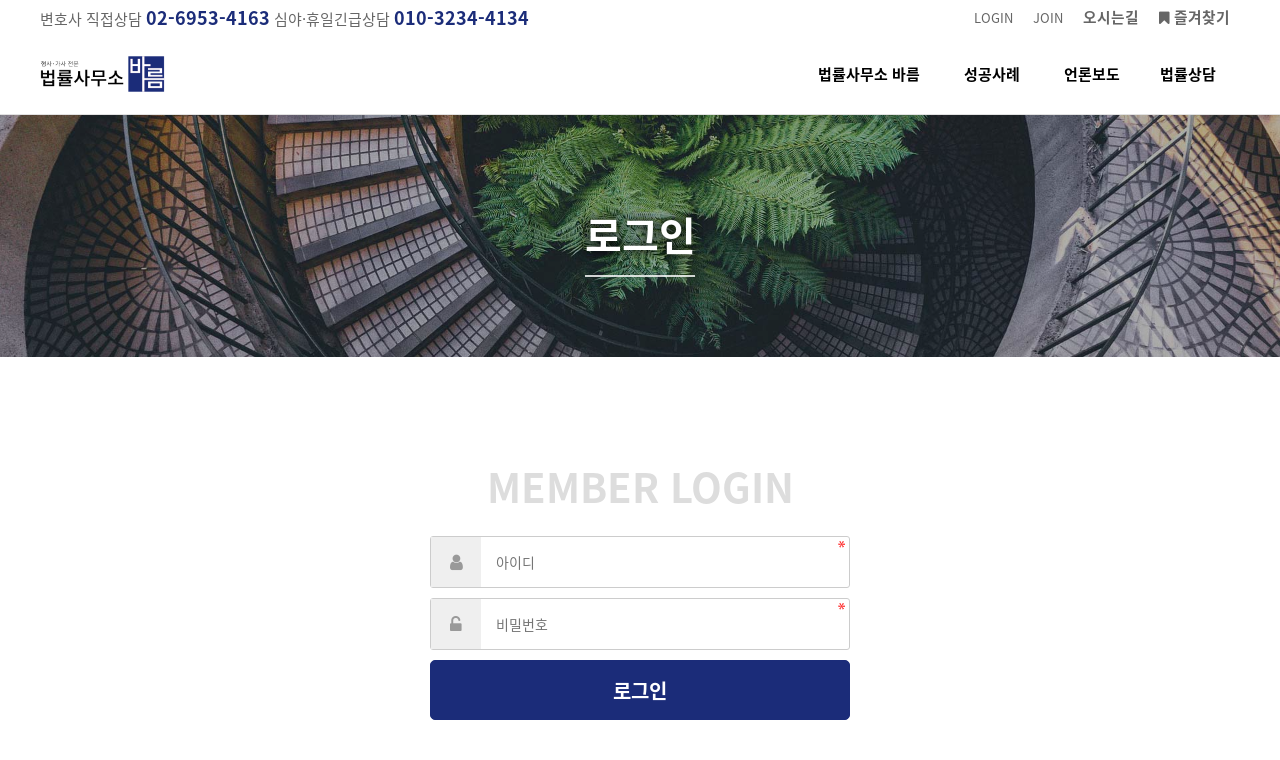

--- FILE ---
content_type: text/html; charset=utf-8
request_url: http://lawofficebarum.com/bbs/write.php?w=r&bo_table=succ&wr_id=10&sca=%ED%98%95%EC%82%AC&sst=wr_datetime&sod=desc&sop=and&page=1
body_size: 5890
content:
<!doctype html>
<html lang="ko">
<head>
<meta charset="utf-8">
<meta name="viewport" content="width=device-width,initial-scale=1.0,minimum-scale=0,maximum-scale=10,user-scalable=yes">
<meta name="HandheldFriendly" content="true">
<meta http-equiv="X-UA-Compatible" content="IE=edge">
<meta name="format-detection" content="telephone=no">
<meta name="description" content="대한변호사협회인증 형사전문 가사전문변호사. 목동역 서울남부지방법원 정문 앞 위치. 처음부터 끝까지 의뢰인을 지키는 바른 길을 바름이 함께 합니다.">
<meta name="keywords" content=" 양천구 변호사, 양천구 형사 전문 변호사, 법률사무소 바름, 강서구 변호사, 강서구형사전문변호사, 목동 변호사, 목동 형사전문 변호사, 바름">
<meta property="og:locale" content="ko_KR" >
<meta property="og:site_name" content=" 양천구 변호사 | 양천구 형사 전문 변호사 | 법률사무소 바름 " >
<meta property="og:type" content="website" >
<meta property="og:title" content=" 양천구 변호사 | 양천구 형사 전문 변호사 | 법률사무소 바름 " >
<meta property="og:description" content=" 대한변호사협회인증 형사전문 가사전문변호사. 목동역 서울남부지방법원 정문 앞 위치. 처음부터 끝까지 의뢰인을 지키는 바른 길을 바름이 함께 합니다.”/>
<meta property="og:url" content="http://lawofficebarum.com/">
<meta name="twitter:card" content="summary_large_image" >
<meta name="twitter:title" content=" 양천구 변호사 | 양천구 형사 전문 변호사 | 법률사무소 바름 " >
<meta name="twitter:description" content=" 대한변호사협회인증 형사전문 가사전문변호사. 목동역 서울남부지방법원 정문 앞 위치. 처음부터 끝까지 의뢰인을 지키는 바른 길을 바름이 함께 합니다.">
<meta name="twitter:label1" content="바름">
<meta name="twitter:data1" content="바름" >
<meta name="google-site-verification" content="1pDw3WUdX36vKFiSe9skh16MAH-yTeFJQ3lQ2n432h0" >


<title>양천구 변호사 | 양천구 형사 전문 변호사 | 법률사무소 바름</title>
<link rel="stylesheet" href="http://lawofficebarum.com/theme/barum/css/default.css?ver=210618">
<link rel="stylesheet" href="http://lawofficebarum.com/theme/barum/css/font.css?ver=210618">
<link rel="stylesheet" href="http://lawofficebarum.com/theme/barum/css/responsive.css?ver=210618">
<link rel="stylesheet" href="http://lawofficebarum.com/theme/barum/css/contents.css?ver=210618">
<link rel="stylesheet" href="http://lawofficebarum.com/js/font-awesome/css/font-awesome.min.css">
<link rel="stylesheet" href="http://lawofficebarum.com/theme/barum/plugin/featherlight/featherlight.min.css?ver=0014">
<link rel="canonical" href="http://lawofficebarum.com/">

<!--[if lte IE 9]><script src="http://lawofficebarum.com/js/html5.js"></script><script src="http://lawofficebarum.com/theme/barum/js/respond.js"></script><![endif]-->
 <!-- favicon icon -->
        <link rel="shortcut icon" href="http://lawofficebarum.com/theme/barum/img/favicon.ico">
        <link rel="apple-touch-icon" href="http://lawofficebarum.com/theme/barum/img/logo.png">
        <link rel="apple-touch-icon" sizes="72x72" href="http://lawofficebarum.com/theme/barum/img/logo.png">
        <link rel="apple-touch-icon" sizes="114x114" href="http://lawofficebarum.com/theme/barum/img/logo.png">
<script>var g5_url = "http://lawofficebarum.com"; var g5_bbs_url = "http://lawofficebarum.com/bbs"; var g5_is_member = ""; var g5_is_admin = ""; var g5_is_mobile = ""; var g5_bo_table = ""; var g5_sca = ""; var g5_editor = ""; var g5_cookie_domain = "";</script>
<script src="http://lawofficebarum.com/theme/barum/js/jquery-1.12.4.min.js"></script>
<script src="http://lawofficebarum.com/theme/barum/js/jquery.menu.min.js?ver=210618"></script>
<script src="http://lawofficebarum.com/js/common.js?ver=210618"></script>
<script src="http://lawofficebarum.com/theme/barum/js/WEBsiting.js?ver=210618"></script>
<script src="http://lawofficebarum.com/js/wrest.js?ver=210618"></script>
<script src="http://lawofficebarum.com/js/placeholders.min.js"></script>
<script src="http://lawofficebarum.com/theme/barum/plugin/featherlight/featherlight.min.js"></script>
<!-- Google tag (gtag.js) -->
<script async src="https://www.googletagmanager.com/gtag/js?id=UA-253990038-1"></script>
<script>
  window.dataLayer = window.dataLayer || [];
  function gtag(){dataLayer.push(arguments);}
  gtag('js', new Date());

  gtag('config', 'UA-253990038-1');
</script>


</head>
<body class="body">

<script>
alert("답변글을 작성할 권한이 없습니다.\n\n회원이시라면 로그인 후 이용해 보십시오.");
document.location.replace("http://lawofficebarum.com/bbs/login.php?&sca=%ED%98%95%EC%82%AC&sst=wr_datetime&sod=desc&sop=and&page=1&url=%2Fbbs%2Fwrite.php%3Fbo_table%3Dsucc");
</script>

<noscript>
<div id="validation_check">
    <h1>다음 항목에 오류가 있습니다.</h1>
    <p class="cbg">
        답변글을 작성할 권한이 없습니다.<br><br>회원이시라면 로그인 후 이용해 보십시오.    </p>
        <div class="btn_confirm">
        <a href="http://lawofficebarum.com/bbs/login.php?&amp;sca=%ED%98%95%EC%82%AC&amp;sst=wr_datetime&amp;sod=desc&amp;sop=and&amp;page=1&amp;url=%2Fbbs%2Fwrite.php%3Fbo_table%3Dsucc">돌아가기</a>
    </div>
    
</div>
</noscript>



<!-- ie6,7에서 사이드뷰가 게시판 목록에서 아래 사이드뷰에 가려지는 현상 수정 -->
<!--[if lte IE 7]>
<script>
$(function() {
    var $sv_use = $(".sv_use");
    var count = $sv_use.length;

    $sv_use.each(function() {
        $(this).css("z-index", count);
        $(this).css("position", "relative");
        count = count - 1;
    });
});
</script>
<![endif]-->


</body>
</html>


--- FILE ---
content_type: text/html; charset=utf-8
request_url: http://lawofficebarum.com/bbs/login.php?&sca=%ED%98%95%EC%82%AC&sst=wr_datetime&sod=desc&sop=and&page=1&url=%2Fbbs%2Fwrite.php%3Fbo_table%3Dsucc
body_size: 24462
content:
<!doctype html>
<html lang="ko">
<head>
<meta charset="utf-8">
<meta name="viewport" content="width=device-width,initial-scale=1.0,minimum-scale=0,maximum-scale=10,user-scalable=yes">
<meta name="HandheldFriendly" content="true">
<meta http-equiv="X-UA-Compatible" content="IE=edge">
<meta name="format-detection" content="telephone=no">
<meta name="description" content="대한변호사협회인증 형사전문 가사전문변호사. 목동역 서울남부지방법원 정문 앞 위치. 처음부터 끝까지 의뢰인을 지키는 바른 길을 바름이 함께 합니다.">
<meta name="keywords" content=" 양천구 변호사, 양천구 형사 전문 변호사, 법률사무소 바름, 강서구 변호사, 강서구형사전문변호사, 목동 변호사, 목동 형사전문 변호사, 바름">
<meta property="og:locale" content="ko_KR" >
<meta property="og:site_name" content=" 양천구 변호사 | 양천구 형사 전문 변호사 | 법률사무소 바름 " >
<meta property="og:type" content="website" >
<meta property="og:title" content=" 양천구 변호사 | 양천구 형사 전문 변호사 | 법률사무소 바름 " >
<meta property="og:description" content=" 대한변호사협회인증 형사전문 가사전문변호사. 목동역 서울남부지방법원 정문 앞 위치. 처음부터 끝까지 의뢰인을 지키는 바른 길을 바름이 함께 합니다.”/>
<meta property="og:url" content="http://lawofficebarum.com/">
<meta name="twitter:card" content="summary_large_image" >
<meta name="twitter:title" content=" 양천구 변호사 | 양천구 형사 전문 변호사 | 법률사무소 바름 " >
<meta name="twitter:description" content=" 대한변호사협회인증 형사전문 가사전문변호사. 목동역 서울남부지방법원 정문 앞 위치. 처음부터 끝까지 의뢰인을 지키는 바른 길을 바름이 함께 합니다.">
<meta name="twitter:label1" content="바름">
<meta name="twitter:data1" content="바름" >
<meta name="google-site-verification" content="1pDw3WUdX36vKFiSe9skh16MAH-yTeFJQ3lQ2n432h0" >


<title>양천구 변호사 | 양천구 형사 전문 변호사 | 법률사무소 바름</title>
<link rel="stylesheet" href="http://lawofficebarum.com/theme/barum/css/default.css?ver=210618">
<link rel="stylesheet" href="http://lawofficebarum.com/theme/barum/skin/member/basic/style.css?ver=210618">
<link rel="stylesheet" href="http://lawofficebarum.com/theme/barum/css/font.css?ver=210618">
<link rel="stylesheet" href="http://lawofficebarum.com/theme/barum/css/responsive.css?ver=210618">
<link rel="stylesheet" href="http://lawofficebarum.com/theme/barum/css/contents.css?ver=210618">
<link rel="stylesheet" href="http://lawofficebarum.com/js/font-awesome/css/font-awesome.min.css">
<link rel="stylesheet" href="http://lawofficebarum.com/theme/barum/plugin/featherlight/featherlight.min.css?ver=0014">
<link rel="canonical" href="http://lawofficebarum.com/">

<!--[if lte IE 9]><script src="http://lawofficebarum.com/js/html5.js"></script><script src="http://lawofficebarum.com/theme/barum/js/respond.js"></script><![endif]-->
 <!-- favicon icon -->
        <link rel="shortcut icon" href="http://lawofficebarum.com/theme/barum/img/favicon.ico">
        <link rel="apple-touch-icon" href="http://lawofficebarum.com/theme/barum/img/logo.png">
        <link rel="apple-touch-icon" sizes="72x72" href="http://lawofficebarum.com/theme/barum/img/logo.png">
        <link rel="apple-touch-icon" sizes="114x114" href="http://lawofficebarum.com/theme/barum/img/logo.png">
<script>var g5_url = "http://lawofficebarum.com"; var g5_bbs_url = "http://lawofficebarum.com/bbs"; var g5_is_member = ""; var g5_is_admin = ""; var g5_is_mobile = ""; var g5_bo_table = ""; var g5_sca = "형사"; var g5_editor = ""; var g5_cookie_domain = "";</script>
<script src="http://lawofficebarum.com/theme/barum/js/jquery-1.12.4.min.js"></script>
<script src="http://lawofficebarum.com/theme/barum/js/jquery.menu.min.js?ver=210618"></script>
<script src="http://lawofficebarum.com/js/common.js?ver=210618"></script>
<script src="http://lawofficebarum.com/theme/barum/js/WEBsiting.js?ver=210618"></script>
<script src="http://lawofficebarum.com/js/wrest.js?ver=210618"></script>
<script src="http://lawofficebarum.com/js/placeholders.min.js"></script>
<script src="http://lawofficebarum.com/theme/barum/plugin/featherlight/featherlight.min.js"></script>
<!-- Google tag (gtag.js) -->
<script async src="https://www.googletagmanager.com/gtag/js?id=UA-253990038-1"></script>
<script>
  window.dataLayer = window.dataLayer || [];
  function gtag(){dataLayer.push(arguments);}
  gtag('js', new Date());

  gtag('config', 'UA-253990038-1');
</script>


<style>/* font color change */.WCMSSwrCenter .WCMSStit,.h2_title_center,#test, .themeColor{color:#1b2c79 !important;}/* border color change */.themeBorderColor,.WCMSStit,.btn_b02,input.btn_submit,.btn_submit,	a.btn_frmline,button.btn_frmline,#bo_cate_on,#bo_cate_ul li a:hover,#sideBar #snb .snb.active > h2,.h2_title{border-color:#1b2c79 !important;}/* BG change */.leftMenuUseFlase .contentTitle:after,.term_area header,#bo_cate_on,#top_btn ,#top_btn:hover,#snbMvAr a#snbClose,#snbOpen,#gnb .gnb_1dli:hover .gnb_1da u,#tnbWr,.background-dark,.gnb_2dul,#snb > li > h2,.btn_b02,input.btn_submit,.btn_submit,	a.btn_frmline,button.btn_frmline,.bNBar ul li.snb2d.active a,.bNBarMw > li ul li.active a,.WCMSScontT:after,.bNBar ul li a:hover:after,.themeBgColor{background-color:#1b2c79 !important;} ::selection{background:#1b2c79 !important;color:#ffffff !important;} ::-moz-selection{background:#1b2c79 !important;color:#ffffff !important;} </style></head>
<body class="body leftMenuUseFlase">
<style type="text/css"> 
.gnb_2dul {    background-color: #666 !important; }
   /* Scroll Animation (sa, 스크롤 애니메이션) */
      .sa {
        opacity: 0;
        transition: all .5s ease;
      }

      /* 아래에서 위로 페이드 인 */
      .sa-up {
        transform: translate(0, 100px);
      }
      /* 위에서 아래로 페이드 인 */
      .sa-down {
        transform: translate(0, -100px);
      }
      /* 왼쪽에서 오른쪽으로 페이드 인 */
      .sa-right {
        transform: translate(-100px, 0);
      }
      /* 오른쪽에서 왼쪽으로 페이드 인 */
      .sa-left {
        transform: translate(100px, 0);
      }
      /* 왼쪽으로 회전하면서 페이드 인 */
      .sa-rotateL {
        transform: rotate(180deg);
      }
      /* 오른쪽으로 회전하면서 페이드 인 */
      .sa-rotateR {
        transform: rotate(-180deg);
      }
      /* 작아진 상태에서 커지면서 페이드 인 */
      .sa-scaleUp {
        transform: scale(.5);
      }
      /* 커진 상태에서 작아지면서 페이드 인 */
      .sa-scaleDown {
        transform: scale(1.5);
      }

      .sa.show {
        opacity: 1;
        transform: none;
      }
</style>
<a id="topID"></a>
<!-- 상단 시작 { -->
<header  id="hd">
    <h1 id="hd_h1">로그인 법률사무소 바름</h1>

    <div id="skip_to_container"><a href="#ctWrap">본문 바로가기</a></div>

    <div id="tnb">
        <ul>
			<!-- 해당 URL링크를 삽입해 주세요 // 해당사항 없을 시 제거해 주시기 바랍니다. -->
            <li style="color: #666;height: 35px;line-height: 35px;      float: left;   font-size: 15px;">변호사 직접상담 <b style="color: #1b2c79; font-size: 18px;">02-6953-4163</b>  심야·휴일긴급상담 <span style="color: #1b2c79; font-size: 18px;"><b>010-3234-4134</b></span></li>
			 <li><a href="#" onclick="javascript:addBookmark();"><b><i class="fa fa-bookmark" aria-hidden="true"></i> 즐겨찾기</b></a></li>
			<li><a href="/theme/barum/c1.php" ><b> 오시는길</b></a></li>	
                        <li><a href="http://lawofficebarum.com/bbs/register.php" style="font-size: 13px;><b><i class="fa fa-user-plus" aria-hidden="true"></i> JOIN</b></a></li>
            <li><a href="http://lawofficebarum.com/bbs/login.php" style="font-size: 13px;><b><i class="fa fa-power-off" aria-hidden="true"></i> LOGIN</b></a></li>
                       
        </ul>
  
    </div>

    <nav id="gnb">
        <h2>메인메뉴</h2>
        <div class="gnb_wrap">
			<div id="logo">
				<a href="http://lawofficebarum.com"><img src="http://lawofficebarum.com/theme/barum/img/logo.png" alt="법률사무소 바름"></a>
			</div>
            <ul id="gnb_1dul">
            <!--<li class="gnb_1dli gnb_mnal"><button type="button" class="gnb_menu_btn" title="전체메뉴"><i class="fa fa-bars" aria-hidden="true"></i><span class="sound_only">전체메뉴열기</span></button></li>-->
                                <li class="gnb_1dli" style="z-index:999">
                    <a href="/theme/barum/b1.php" target="_self" class="gnb_1da">법률사무소 바름<u></u></a>
                    <span class="bg">하위분류</span><ul class="gnb_2dul">
                        <li class="gnb_2dli"><a href="/theme/barum/b1.php" target="_self" class="gnb_2da">인사말</a></li>
                                            <li class="gnb_2dli"><a href="/theme/barum/b2.php" target="_self" class="gnb_2da">변호사 소개</a></li>
                    </ul>
                </li>
                                <li class="gnb_1dli" style="z-index:998">
                    <a href="/bbs/board.php?bo_table=succ" target="_self" class="gnb_1da">성공사례<u></u></a>
                    <span class="bg">하위분류</span><ul class="gnb_2dul">
                        <li class="gnb_2dli"><a href="/bbs/board.php?bo_table=succ&sca=형사" target="_self" class="gnb_2da">형사</a></li>
                                            <li class="gnb_2dli"><a href="/bbs/board.php?bo_table=succ&sca=가사" target="_self" class="gnb_2da">가사</a></li>
                                            <li class="gnb_2dli"><a href="/bbs/board.php?bo_table=succ&sca=민사" target="_self" class="gnb_2da">민사</a></li>
                    </ul>
                </li>
                                <li class="gnb_1dli" style="z-index:997">
                    <a href="/bbs/board.php?bo_table=news" target="_self" class="gnb_1da">언론보도<u></u></a>
                                    </li>
                                <li class="gnb_1dli" style="z-index:996">
                    <a href="/bbs/board.php?bo_table=contact" target="_self" class="gnb_1da">법률상담<u></u></a>
                    <span class="bg">하위분류</span><ul class="gnb_2dul">
                        <li class="gnb_2dli"><a href="/theme/barum/c1.php" target="_self" class="gnb_2da">방문상담</a></li>
                                            <li class="gnb_2dli"><a href="/theme/barum/c2.php" target="_self" class="gnb_2da">카카오톡상담</a></li>
                    </ul>
                </li>
                				<!--<li class="gnb_1dli allSchBoxWr">
					<button type="button" id="btnSchbox" title="전체검색 열기"><i class="fa fa-search"></i></button>

					<div id="allSchBox">
						<fieldset>
							<legend>사이트 내 전체검색</legend>
							<form name="fsearchbox" method="get" action="http://lawofficebarum.com/bbs/search.php" onsubmit="return fsearchbox_submit(this);">
								<input type="hidden" name="sfl" value="wr_subject||wr_content">
								<input type="hidden" name="sop" value="and">
								<label for="sch_stx" class="sound_only">검색어 필수</label>
								<input type="text" name="stx" id="sch_stx" class="topSchFocus" maxlength="20" placeholder="Search...">
								<button type="submit" id="sch_submit" value="검색"><i class="fa fa-search" aria-hidden="true"></i><span class="sound_only">검색</span></button>
								<a id="allSchBoxClose"><i class="fa fa-close" aria-hidden="true"></i><i class="sound_only">전체검색 닫기</i></a>
							</form>
							<script> function fsearchbox_submit(f) { if (f.stx.value.length < 2) { alert("검색어는 두글자 이상 입력하십시오."); f.stx.select(); f.stx.focus(); return false; } /* 검색에 많은 부하가 걸리는 경우 이 주석을 제거하세요. */ var cnt = 0; for (var i=0; i<f.stx.value.length; i++) { if (f.stx.value.charAt(i) == ' ') cnt++; } if (cnt > 1) { alert("빠른 검색을 위하여 검색어에 공백은 한개만 입력할 수 있습니다."); f.stx.select(); f.stx.focus(); return false; } return true; } </script>
						</fieldset>
					</div>

				</li>-->
            </ul>
        </div>

		<p class="clb"></p>
    </nav>
</header >
<aside id="topSpacer"></aside>
<aside id="sideBarCover"></aside>
<!-- } 상단 끝 --><hr>

<!-- 콘텐츠 시작 { -->
<div id="page_title" class="sbtImg">
	<div class="page_title_in">
		<h2>
			<strong title="로그인" class="loc1D">로그인</strong>
			<span class="titleBbar"></span>
		</h2>
	</div>
</div>
<!--
<aside class="subTopLocNav">
	<a class="loc1DA"><b class="loc1D themeColor"></b><i class="fa fa-angle-down"></i><u class="themeBgColor"></u></a>
	<a class="loc2DA"><b class="loc2D themeColor"></b><i class="fa fa-angle-down"></i><u class="themeBgColor"></u></a>
	<div class="bNBar bNBar1D themeBorderColor"><ul></ul></div>
	<div class="bNBar bNBar2D themeBorderColor"><ul></ul></div>
</aside>
-->
<script>
$(document).ready(function(){
	$(".loc1DA").click(function() {
		$(".bNBar1D").slideToggle("fast");
		$(".loc1DA").toggleClass("on");
		return false;
	});
	$(".loc2DA").click(function() {
		$(".bNBar2D").slideToggle("fast");
		$(".loc2DA").toggleClass("on");
		return false;
	});
});


</script>
<section id="ctWrap">

	<div id="container">

		


<!-- 로그인 시작 { -->
<div id="mb_login" class="mbskin">
    <h2>MEMBER LOGIN</h2>

    <form name="flogin" action="http://lawofficebarum.com/bbs/login_check.php" onsubmit="return flogin_submit(this);" method="post">
    <input type="hidden" name="url" value="%2Fbbs%2Fwrite.php%3Fbo_table%3Dsucc">

    <fieldset id="login_fs">
        <legend>회원로그인</legend>

		<div class="loginForm">
			<label for="login_id"> <i class="fa fa-user"></i> <strong class="sound_only">회원아이디 필수</strong></label>
			<input type="text" name="mb_id" id="login_id" required class="frm_input required" size="20" maxLength="20" placeholder="아이디">
		</div>
		<div class="loginForm">
			<label for="login_pw"> <i class="fa fa-unlock-alt"></i> <strong class="sound_only">비밀번호 필수</strong></label>
			<input type="password" name="mb_password" id="login_pw" required class="frm_input required" size="20" maxLength="20" placeholder="비밀번호">
		</div>

        <input type="submit" value="로그인" class="btn_submit">
        <input type="checkbox" name="auto_login" id="login_auto_login">
        <label for="login_auto_login">자동로그인</label>
    </fieldset>

    <div id="login_fs_sns">
        </div>

    <aside id="login_info">
        <h2>회원로그인 안내</h2>
			<div class="login_info_btn">
				<a href="http://lawofficebarum.com/bbs/password_lost.php" target="_blank" id="login_password_lost" class="btn_b01 btn">아이디/비밀번호 찾기</a>
				<a href="./register.php" class="btn_b01 btn">회원 가입</a>
				<a href="http://lawofficebarum.com" class="btn_b01 btn btn_home">메인페이지로 이동</a>
			</div>

			<p>
				아이디 및 비밀번호가 기억 안나실 때는 아이디/비밀번호 찾기를 이용하십시오.<br>
				회원이 아니시라면 회원 가입 후 이용해 주십시오.
			</p>
    </aside>

    </form>


</div>

<script>
$(function(){
    $("#login_auto_login").click(function(){
        if (this.checked) {
            this.checked = confirm("자동로그인을 사용하시면 다음부터 회원아이디와 비밀번호를 입력하실 필요가 없습니다.\n\n공공장소에서는 개인정보가 유출될 수 있으니 사용을 자제하여 주십시오.\n\n자동로그인을 사용하시겠습니까?");
        }
    });
});

function flogin_submit(f)
{
    if( $( document.body ).triggerHandler( 'login_sumit', [f, 'flogin'] ) !== false ){
        return true;
    }
    return false;
}
</script>
<!-- } 로그인 끝 -->

    </div><!-- // #container 닫음 -->

	<button id="snbOpen">
		<b><i></i><i></i><i></i></b>
		<span class="sound_only">사이드메뉴 열기 닫기</span>
	</button>
	<aside id="sideBar">
		<h2 class="sound_only">사이트 전체메뉴</h2>

		<!-- SNB // -->
		<ul id="snb"><li class="snb D1_themebarumb1php"><h2><a href="/theme/barum/b1.php" target="_self"><b>법률사무소 바름</b> <sub></sub></a></h2><em class="snb2dDown"><b></b><i class="fa fa-angle-down"></i><u class="fa fa-angle-up"></u></em><ul class="snb2dul"><li class="snb2d D2_themebarumb1php"><a href="/theme/barum/b1.php" target="_self"><b><i class="fa fa-angle-right"></i> 인사말</b></a></li><li class="snb2d D2_themebarumb2php"><a href="/theme/barum/b2.php" target="_self"><b><i class="fa fa-angle-right"></i> 변호사 소개</b></a></li></ul></li><li class="snb D1_bbsboardphpbo_tablesucc"><h2><a href="/bbs/board.php?bo_table=succ" target="_self"><b>성공사례</b> <sub></sub></a></h2><em class="snb2dDown"><b></b><i class="fa fa-angle-down"></i><u class="fa fa-angle-up"></u></em><ul class="snb2dul"><li class="snb2d D2_bbsboardphpbo_tablesuccsca형사"><a href="/bbs/board.php?bo_table=succ&sca=형사" target="_self"><b><i class="fa fa-angle-right"></i> 형사</b></a></li><li class="snb2d D2_bbsboardphpbo_tablesuccsca가사"><a href="/bbs/board.php?bo_table=succ&sca=가사" target="_self"><b><i class="fa fa-angle-right"></i> 가사</b></a></li><li class="snb2d D2_bbsboardphpbo_tablesuccsca민사"><a href="/bbs/board.php?bo_table=succ&sca=민사" target="_self"><b><i class="fa fa-angle-right"></i> 민사</b></a></li></ul></li><li class="snb D1_bbsboardphpbo_tablenews"><h2><a href="/bbs/board.php?bo_table=news" target="_self"><b>언론보도</b> <sub></sub></a></h2></li><li class="snb D1_bbsboardphpbo_tablecontact"><h2><a href="/bbs/board.php?bo_table=contact" target="_self"><b>법률상담</b> <sub></sub></a></h2><em class="snb2dDown"><b></b><i class="fa fa-angle-down"></i><u class="fa fa-angle-up"></u></em><ul class="snb2dul"><li class="snb2d D2_themebarumc1php"><a href="/theme/barum/c1.php" target="_self"><b><i class="fa fa-angle-right"></i> 방문상담</b></a></li><li class="snb2d D2_themebarumc2php"><a href="/theme/barum/c2.php" target="_self"><b><i class="fa fa-angle-right"></i> 카카오톡상담</b></a></li></ul></li><li class="snb noInfoPageTit "></li></ul>
<script>
$(function(){
	$(".D1_httplawofficebarumcombbsloginphp, .D2_httplawofficebarumcombbsloginphp").addClass("active");
	$(".D2_httplawofficebarumcombbsloginphp").parents(".snb").addClass("active");
});
$(document).ready(function(){
	if($("#snb > li").is(".snb.active")){
		$(".loc1D").html($(".snb.active h2 a b").html());
		$(".loc2D").html($(".snb2d.active a b").html());
	} else {
		$(".loc1D").text("로그인");
		$(".noInfoPageTit").html("<h2><a><b>로그인</b><sub></sub></a></h2>");
		$(".noInfoPageTit").addClass("active");
		$(".subTopLocNav").addClass("subTopLocNav2Dnone");
		$("#page_title").addClass("subTopBg_");
	}
	var a=$("#snb > li").index("#snb > li.active");
	$("#page_title").addClass("subTopBg_"+($(".snb.active").index()+1));

});
$(".bNBar > ul").html($("#snb").html());
$(function(){ var a=$("#snb li.snb"); a.addClass("hide"); $("#snb li.active").removeClass("hide").addClass("show"); $("#snb li.active .snb2dul").show(); $(".snb2dDown").click(function(){ var b=$(this).parents("#snb li.snb"); if(b.hasClass("hide")){ a.addClass("hide").removeClass("show"); a.find(".snb2dul").slideUp("fast"); b.removeClass("hide").addClass("show"); b.find(".snb2dul").slideDown("fast"); } else { b.removeClass("show").addClass("hide"); b.find(".snb2dul").slideUp("fast"); } }) }); $(".snb").removeClass("d1_bbscontentphp"); $(".snb2d").removeClass("d2_bbscontentphp");
</script>
<script>
$(document).ready(function(){
	if($("#snb > li.snb.active em.snb2dDown").length){
		$(".subTopLocNav").addClass("subTopLocNav2Don");

		if($("#snb > li.snb.active .snb2dul .snb2d.active").length){
			/* 2-1 메뉴 동일 */
		} else {
			$(".loc2DA .loc2D").html($(".snb.active h2 a b").html());
		}
	}
	else {
		$(".subTopLocNav").addClass("subTopLocNav2Doff");
	}
});
</script>
		<!-- // SNB -->
		
		<!-- 서브메뉴바 하단 정보// -->
		<dl class="snbCS">
			<dt>CONTACT US</dt>
			<dd>
				<strong>
				 <span style="color: #666;  float: left;   font-size: 15px;">변호사 직접상담</span><br><b style="color: #1b2c79; font-size: 18px;">02-6953-4163</b>
				  <span style="color: #666;  float: left;   font-size: 15px;">심야·휴일긴급상담</span><br><b style="color: #1b2c79; font-size: 18px;">010-3234-4134</b>
				</strong>
				<b><span> E-mail. <a href='mailto:barum@gmail.com'>barum@gmail.com</a>  lawoffice.barum@gmail.com</span> </b>
				
				<!--<b><span>관리자정보여분필드1</span> </b>
				<br>
				<span>관리자정보여분필드2</span>				-->
			</dd>
		</dl>
		<div id="snbMvAr">
			<a href="http://lawofficebarum.com" id="btnHome">HOME</a>
			<div class="snbMvArBtn">
								<a href="http://lawofficebarum.com/bbs/login.php"><b>LOGIN</b></a>
				<a href="http://lawofficebarum.com/bbs/register.php">JOIN</a>
							</div>
		</div>
				<!-- //서브메뉴바 하단 정보 -->
    </aside>

</section><!-- // #ctWrap 닫음 -->
<!-- } 콘텐츠 끝 -->

<hr>

<!-- 하단 커스텀배너 시작 { 
<aside class="customBan">
	<a href="#"><img src="http://lawofficebarum.com/theme/barum/img/bottomAbg.jpg" alt=""> <span class="customBanTit">커스텀배너 <u></u></span></a>
	<a href="#"><img src="http://lawofficebarum.com/theme/barum/img/bottomAbg02.jpg" alt=""> <span class="customBanTit">for HTML <u></u></span></a>
</aside>-->
<!-- } 하단 커스텀배너 끝 -->

<hr>

<!-- 하단 시작 { -->
<footer id="footer">
    <dl>
        <dt><img src="http://lawofficebarum.com/theme/barum/img/logo.png" alt="법률사무소 바름"></dt>
        <dd>
            <a href="/bbs/content.php?co_id=privacy" >개인정보처리방침</a>
            <a href="/bbs/content.php?co_id=provision">이용약관</a>
            <a href="#" data-featherlight="http://lawofficebarum.com/theme/barum/pop.noEmail.php .term_area" data-featherlight-type="ajax">이메일주소 무단수집거부</a>
        </dd>
    </dl>
	<address>
		<span>서울 양천구 신월로 385동진빌딩 2층</span> 
		 <em>|</em><span> Tel. 02-6953-4163</span> 
		<!--<span>관리자정보 여분필드1 입력</span> -->
		 <em>|</em><span> E-mail. <a href='mailto:barum@gmail.com'>barum@gmail.com</a><em>|</em> lawoffice.barum@gmail.com</span> 

	</address>
	<p><span>Copyright</span> &copy; <b>lawofficebarum.com</b> <span>All rights reserved.</span></p>
</footer>

<button type="button" id="top_btn" class="fa fa-angle-up" aria-hidden="true"><span class="sound_only">페이지 상단으로 이동</span></button>

<script>
	// Scroll Animation (sa, 스크롤 애니메이션)
	const saDefaultMargin = 300;
	let saTriggerMargin = 0;
	let saTriggerHeight = 0;
	const saElementList = document.querySelectorAll('.sa');

	const saFunc = function() {
	  for (const element of saElementList) {
		if (!element.classList.contains('show')) {
		  if (element.dataset.saMargin) {
			saTriggerMargin = parseInt(element.dataset.saMargin);
		  } else {
			saTriggerMargin = saDefaultMargin;
		  }

		  if (element.dataset.saTrigger) {
			saTriggerHeight = document.querySelector(element.dataset.saTrigger).getBoundingClientRect().top + saTriggerMargin;
		  } else {
			saTriggerHeight = element.getBoundingClientRect().top + saTriggerMargin;
		  }

		  if (window.innerHeight > saTriggerHeight) {
			let delay = (element.dataset.saDelay) ? element.dataset.saDelay : 0;
			setTimeout(function() {
			  element.classList.add('show');
			}, delay);
		  }
		}
	  }
	}

	window.addEventListener('load', saFunc);
	window.addEventListener('scroll', saFunc);
</script>


<!-- } 하단 끝 -->


<!-- ie6,7에서 사이드뷰가 게시판 목록에서 아래 사이드뷰에 가려지는 현상 수정 -->
<!--[if lte IE 7]>
<script>
$(function() {
    var $sv_use = $(".sv_use");
    var count = $sv_use.length;

    $sv_use.each(function() {
        $(this).css("z-index", count);
        $(this).css("position", "relative");
        count = count - 1;
    });
});
</script>
<![endif]-->


</body>
</html>


--- FILE ---
content_type: text/css
request_url: http://lawofficebarum.com/theme/barum/skin/member/basic/style.css?ver=210618
body_size: 13851
content:
@charset "utf-8"; 
/* 
	copyright(c) WEBsiting.co.kr 
*/

/* ### 기본 스타일 커스터마이징 시작 ### */

/* 버튼 */
.mbskin a.btn01 {}
.mbskin a.btn01:focus, .mbskin .btn01:hover {}
.mbskin a.btn02 {}
.mbskin a.btn02:focus, .mbskin .btn02:hover {}
.mbskin .btn_confirm {} /* 서식단계 진행 */
.mbskin .btn_submit {}
.mbskin button.btn_submit {}
.mbskin fieldset .btn_submit {}
.mbskin .btn_cancel {}
.mbskin button.btn_cancel {}
.mbskin .btn_cancel:focus, .mbskin .btn_cancel:hover {}
.mbskin a.btn_frmline, .mbskin button.btn_frmline {} /* 우편번호검색버튼 등 */
.mbskin button.btn_frmline {}
.mbskin .win_btn {} /* 새창용 */
.mbskin .win_btn button {}
.mbskin .win_btn input {}
.mbskin .win_btn a {}
.mbskin .win_btn a:focus, .mbskin .win_btn a:hover {}

/* 게시판용 버튼 */
.mbskin a.btn_b01 {}
.mbskin a.btn_b01:focus, .mbskin .btn_b01:hover {}
.mbskin a.btn_b02 {}
.mbskin a.btn_b02:focus, .mbskin .btn_b02:hover {}
.mbskin a.btn_admin {} /* 관리자 전용 버튼 */
.mbskin a.btn_admin:focus, .mbskin a.btn_admin:hover {}

/* 기본박스 */
.mbskin{position: relative; margin:0 auto; max-width:460px; text-align:center; }
.mbskin:before,.mbskin:after{content:""; position:absolute; z-index:-1; top:2%; bottom:0; left:10px; right:10px; }
.mbskin .frm_input{width:100%}
.mbskin .btn_submit{width:100%; margin:10px 0 0; height:45px; font-weight:bold; font-size:1.25em}
.mbskin  h1{margin: 60px 0 30px; font-size: 2em; }


/* 기본테이블 */

.mbskin .tbl_head01 {}
.mbskin .tbl_head01 caption {}
.mbskin .tbl_head01 thead th {}
.mbskin .tbl_head01 thead a {}
.mbskin .tbl_head01 thead th input {} /* middle 로 하면 게시판 읽기에서 목록 사용시 체크박스 라인 깨짐 */
.mbskin .tbl_head01 tfoot th {}
.mbskin .tbl_head01 tfoot td {}
.mbskin .tbl_head01 tbody th {}
.mbskin .tbl_head01 td {}
.mbskin .tbl_head01 a {}
.mbskin td.empty_table {}

/* 폼 테이블 */
.mbskin table {}
.mbskin caption {}
.mbskin .frm_info {}
.mbskin .frm_file {}

.mbskin .tbl_frm01 {}
.mbskin .tbl_frm01 th {width:85px; }
.mbskin .tbl_frm01 td {}
.mbskin .tbl_frm01 textarea, .mb_skin tbl_frm01 .frm_input {}
.mbskin .tbl_frm01 textarea {}
/*
.mbskin .tbl_frm01 #captcha {}
.mbskin .tbl_frm01 #captcha input {}
*/
.mbskin .tbl_frm01 a {}

/* 필수입력 */
.mbskin .required, .mbskin textarea.required {}

/* 테이블 항목별 정의 */
.mbskin .td_board {}
.mbskin .td_chk {}
.mbskin .td_date {}
.mbskin .td_datetime {}
.mbskin .td_group {}
.mbskin .td_mb_id {}
.mbskin .td_mng {}
.mbskin .td_name {}
.mbskin .td_nick {}
.mbskin .td_num {}
.mbskin .td_numbig {}

.mbskin .txt_active {}
.mbskin .txt_expired {}

/* ### 기본 스타일 커스터마이징 끝 ### */

/* 회원가입 약관 */
#fregister p{text-align:center; color: #666; padding:20px; border:1px dashed #ddd; font-size:14px; }
#fregister section {; margin:10px auto 30px; border:1px solid #dbdbdb; position:relative; border-radius:3px 3px 0 0 ; 
-webkit-box-shadow:  0 1px 3px #eee; 
-moz-box-shadow:  0 1px 3px #eee; 
box-shadow: 0 1px 3px #eee; 
}
#fregister_chkall{text-align:right; padding:10px 0; overflow:hidden; }
#fregister_chkall label{position:relative; display:block; float:right; }
#fregister_chkall input{position:absolute; right:10px; top:50%; margin-top:-10px; display:block; width:20px; height:20px; }
#fregister_chkall label b{display:block; padding:10px 40px 10px 10px; border:1px solid #ddd; border-radius:4px; }

#fregister h2 {text-align:left; padding:15px 20px; border-bottom:1px solid #dbdbdb; background:#f8f8f8}
#fregister textarea {display:block; padding:20px; width:100%; height:150px; background:#fff; border:0; line-height:1.6em}
#fregister .fregister_agree {padding:15px; background:#efefef; text-align:right; }
#fregister_private div{padding:20px; background:#fff}
#fregister_private table{width:100%; border-collapse:collapse}
#fregister_private table caption {position:absolute; font-size:0; line-height:0; overflow:hidden}
#fregister_private table th{background:#999; width:33.33%; color:#fff; padding:10px; border:1px solid #888}
#fregister_private table td{border:1px solid #ddd; padding:10px; }
#fregister .btn_confirm{text-align:center; }
#fregister .btn_confirm .btn_submit{height:50px; padding:0 40px; font-weight:bold; font-size:1.083em}

@media all and (max-width:600px)
{
	#fregister p{font-size:12px; }
	#fregister textarea{height:90px; font-size:11px; line-height:1.2em; }
	#fregister_private div{padding:10px; }
	#fregister_private table th,
	#fregister_private table td{padding:5px; font-size:11px; }
}
/* 회원가입 입력 */
#register_form{background:#fff; padding:0px; margin-bottom:20px}
#fregisterform #msg_certify {margin:5px 0 0; padding:5px; border:1px solid #dbecff; background:#eaf4ff; text-align:center}
#fregisterform .frm_address {margin:5px 0 0}
#fregisterform #mb_addr3 {display:inline-block; margin:5px 0 0; vertical-align:middle}
#fregisterform #mb_addr_jibeon {display:block; margin:5px 0 0}
#fregisterform .btn_confirm{text-align:center}
#fregisterform .btn_confirm .btn_submit{height:45px; ; padding:0 30px; font-weight:bold; font-size:1.083em}
#fregisterform .btn_confirm .btn_cancel{line-height:45px; height:45px; padding:0 30px; font-weight:bold; font-size:1.083em}
#fregisterform .frm_info{display:block; color:#c89b43; font-size:0.92em}
#fregisterform .form_01 div{margin: 0 0 10px}
#fregisterform .captcha{display:block; margin:5px 0 0}
#fregisterform .reg_mb_img_file img{max-width:100%; height:auto}



/* 회원가입 완료 */
#reg_result {padding:0px 0 40px; text-align:center; background:#fff}
#reg_result h2{font-size:1.6em; margin:0 0 20px}
#reg_result h2 strong{color:#ed6478}
#reg_result #result_email {margin:20px 0; padding:10px 50px; border-top:1px solid #e9e9e9; border-bottom:1px solid #dde4e9; background:#fff; line-height:2em}
#reg_result #result_email span {display:inline-block; width:150px}
#reg_result #result_email strong {color:#e8180c; font-size:1.2em}
#reg_result p {line-height:1.8em; text-align:left; width:90%; max-width:420px; margin:0 auto; border-bottom:1px solid #ddd; padding:20px; }
#reg_result .btn_confirm {margin:50px 0}
#reg_result .reg_result_p{font-size:1.25em; text-align:center; margin:0 auto 10px; border:1px dashed #ddd; padding:20px; }
#reg_result .reg_result_p strong{color:#000}
#reg_result .btn_submit{padding: 0 30px; font-weight:bold; height:40px; line-height:40px; display:inline-block; margin:30px 0 0 ; font-size:1.083em}

/* 아이디/비밀번호 찾기 */
#find_info #mb_hp_label {display:inline-block; margin-left:10px}
#find_info p {line-height:1.5em}
#find_info #mb_email{margin:10px 0; }

/* 로그인 */
#mb_login {}
#mb_login h2{padding-top:50px; padding-bottom:20px; font-size:40px; color:#ddd; }
#login_fs{padding:0 20px}
#login_fs_sns{padding:0 20px}
#mb_login #login_fs .frm_input{margin:0 0 10px; padding:0 20px; }
#mb_login #login_fs .btn_submit {margin:0 0 20px}
#mb_login #login_info{padding:25px; border-top:1px solid #e8e8e8; margin:20px 0 0;  text-align:center; }
#mb_login #login_info:after {display:block; visibility:hidden; clear:both; content:""}
#mb_login #login_info h2 {position:absolute; font-size:0; line-height:0; overflow:hidden}
#mb_login #login_info p{ padding:20px 0; font-size:11px; color:#666; text-align:left; }
#mb_login #login_info a{margin-bottom:4px; font-size:12px; font-weight:normal; }
#mb_login  .btn_submit{padding:0px; height:60px; line-height:60px; }
.loginForm{overflow:hidden; position:relative; }
.loginForm label{display:block ;width:50px; height:50px; line-height:50px; position:absolute; left:1px; top:1px; background:#efefef; color:#999; text-align:center; font-size:18px;}
.loginForm  .frm_input{height:52px; padding:0px 0 0 65px !important; font-size:14px; color:#000; line-height:50px;}

.login_info_btn{overflow:hidden; text-align:left;}
.login_info_btn .btn_home{float:right;}
@media all and (max-width:400px)
{
	#mb_login h2{padding-top:10px; }
	#mb_login #login_info a{text-align:center; width:100%; }
	#mb_login #login_info a.btn_home{float:none; }


}

#mb_login_notmb{margin:30px auto; padding:20px 30px }
#mb_login_notmb h2{font-size:1.25em; margin:20px 0 10px}
#guest_privacy{border:1px solid #ccc; text-align:left; line-height:1.6em; color:#666; background:#fafafa; padding:10px; height:150px; margin:10px 0; overflow-y:auto}
#mb_login_notmb .btn_submit{display:block; text-align:center; line-height:45px}

#mb_login_od_wr{margin:30px auto; padding:20px 30px }
#mb_login_od_wr h2{font-size:1.25em; margin:20px 0 10px}
#mb_login_od_wr .frm_input{margin:10px 0 0 }
#mb_login_od_wr p{background:#f3f3f3; margin:20px 0 0 ; padding:15px 20px; line-height:1.5em}

/* 쪽지 */
#memo_list .memo_name,#memo_list .memo_name .sv_wrap{font-weight:bold}
#memo_list .memo_datetime{float:right; font-size:0.92em; color:#777; font-style:italic}
#memo_list .memo_del{margin-left: 5px; color: #49857c; font-size: 15px; }

#memo_view_contents {margin:10px 0; border:1px solid #ddd; }
#memo_view_contents h2 {position:absolute; font-size:0; line-height:0; overflow:hidden}
#memo_view_ul {margin:0; border-bottom:1px solid #eee; list-style:none; background:#f3f3f3; }
#memo_view_ul:after {display:block; visibility:hidden; clear:both; content:""}
.memo_view_li {position:relative; padding:10px; float:left; width:50%; }
.memo_view_name strong,.memo_view_name .sv_wrap{font-weight:bold !important}
.memo_view_subj{display: inline-block; height: 20px; line-height: 18px; border: 1px solid #3497d9; color: #3497d9; padding: 0 5px; border-radius: 15px; font-size: 11px; }
.memo_view_li .profile_img img{border-radius:50%}
.memo_view_date{text-align:right; color:#555; font-style:italic}
.memo_view_date strong{font-weight:normal}
#memo_view .btn_b02{float:right}
#memo_view p {padding:10px; border-top:1px solid #ddd; min-height:150px; height:auto !important; height:150px; background:#fff; line-height:1.8em}

#memo_write textarea {height:100px}

/* 스크랩 */
#scrap .scrap_tit{font-weight:bold; display:block; font-size:1.083em; margin-bottom:5px; line-height:1.3em}
#scrap .scrap_cate{ display:block; color:#3598db ; font-size:0.92em; float:left}
#scrap .scrap_datetime{; color:#777; font-style:italic; float:right}
#scrap .scrap_del{position:absolute; top:5px; right:10px; font-size:18px; color:#49857c}
#scrap .scrap_del:hover{color:#98ca69}
#scrap_do table {margin:0 0 10px; width:100%}
#scrap_do textarea {height:100px}
#scrap_do .scrap_tit{background:#f3f3f3; padding:10px 15px; font-size:1.083em; font-weight:bold}
#scrap_do label{display:block; margin:0 0 5px; font-size:0.92em}
/*포인트*/
#point .point_top{line-height:15px; margin:0 0 5px}
#point .point_top:after {display:block; visibility:hidden; clear:both; content:""}
#point .point_tit{font-weight:bold; float:left; font-size:1.083em; display:block; }
#point .point_num{font-size:1.25em; color:#00c4ac; font-weight:bold; float:right; }
#point .point_date1{float:left; color:#555; font-style:italic}
#point .point_date{float:right; color:#555; font-style:italic}
#point .txt_expired {color:#aaa; }
#point .point_all{background:#ae99da; border:0; border-bottom:2px solid #9781c5; color:#fff; font-weight:bold; font-size:1.083em}
#point .point_all span,#point .point_status span{float:right; }
#point .point_status{background:#737373; border:0; color:#fff; font-weight:bold; font-size:1.083em}
#point .point_status  span{margin-left:10px}

/* 회원 비밀번호 확인 */
#mb_confirm {}
#mb_confirm h1 {margin:20px 0 30px; font-size:2em}
#mb_confirm p {padding:0 20px 40px; border-bottom:1px solid #e9e9e9; font-size:1.083em; line-height:1.4em; color:#656565}
#mb_confirm p strong {display:block; color:#000; font-size:1.167em; margin:0 0 5px}
#mb_confirm fieldset {; padding:50px; text-align:left}
#mb_confirm fieldset .frm_input {background-color:#fff !important}
#mb_confirm label {letter-spacing:-0.1em}
#mb_confirm_id {display:block; margin:5px 0 10px; font-weight:bold; font-size:18px; }
#mb_confirm .confirm_id{font-size:0.92em; color:#666}
@media all and (max-width:400px)
{
	#mb_confirm p span{display:none; }
}

/* 비밀글 비밀번호 확인 */
#pw_confirm h1 {margin:20px 20px 30px; font-size:2em}
#pw_confirm p {padding:0 20px 40px; border-bottom:1px solid #e9e9e9; font-size:1.083em; line-height:1.4em; color:#656565}
#pw_confirm p strong {display:block; color:#000; font-size:1.167em; margin:0 0 5px}
#pw_confirm fieldset {; padding:50px; text-align:center}
#pw_confirm fieldset .frm_input {background-color:#fff !important}
#pw_confirm label {letter-spacing:-0.1em}
#pw_confirm_id {display:inline-block; margin-right:20px; font-weight:bold}
#mb_confirm_id{}
@media all and (max-width:400px)
{
	#pw_confirm p span{display:none; }
}

/* 폼메일 */
#formmail textarea {height:100px}
#formmail .formmail_flie{position:relative}
#formmail .formmail_flie .file_wr {border: 1px solid #ccc; background: #fff; color: #000; vertical-align: middle; border-radius: 3px; padding: 5px; height: 40px; margin: 0; }
#formmail .lb_icon {position: absolute; top: 1px; left: 1px; border-radius: 3px 0 0 3px; height: 38px; line-height: 38px; width: 40px; background: #eee; text-align: center; color: #888; }
#formmail .frm_file {padding-left: 50px; }
#formmail .frm_info{color: #3497d9; font-size: 0.92em; }

/* 자기소개 */
#profile h1 a{color:#fff}
#profile table {margin-bottom:0}
#profile table th{text-align:left; padding:10px; width:100px}
#profile section {color: #2d4c7b; background: #eff9f9; padding: 10px; border: 1px solid #bfd4dc; margin: 10px 0; }
#profile h2 {margin:0 0 5px}
#profile .profile_name{text-align:center; font-weight:bold}
#profile .my_profile_img{display:block; margin:20px 0 5px; }
#profile .my_profile_img img{border-radius:50%; border:1px solid #aaa}
#profile .profile_img img{border-radius:50%}
#profile .profile_name .sv_wrap{font-weight:bold; text-align:left}

--- FILE ---
content_type: text/css
request_url: http://lawofficebarum.com/theme/barum/plugin/featherlight/featherlight.min.css?ver=0014
body_size: 1918
content:
/**
 * Featherlight - ultra slim jQuery lightbox
 * Version 1.7.9 - http://noelboss.github.io/featherlight/
 *
 * Copyright 2017, Noël Raoul Bossart (http://www.noelboss.com)
 * MIT Licensed.
**/
@media all{html.with-featherlight{overflow:hidden}.featherlight{display:none;position:fixed;top:0;right:0;bottom:0;left:0;z-index:2147483647;text-align:center;white-space:nowrap;cursor:pointer;background:#333;background:rgba(0,0,0,0)}.featherlight:last-of-type{background:rgba(0,0,0,.8)}.featherlight:before{content:'';display:inline-block;height:100%;vertical-align:middle}.featherlight .featherlight-content{position:relative;text-align:left;vertical-align:middle;display:inline-block;overflow:auto;padding:0 0 0;border-bottom:0 solid transparent;margin-left:5%;margin-right:5%;max-height:95%;background:#fff;cursor:auto;white-space:normal}.featherlight .featherlight-inner{display:block}.featherlight link.featherlight-inner,.featherlight script.featherlight-inner,.featherlight style.featherlight-inner{display:none}.featherlight .featherlight-close-icon{position:absolute;z-index:9999;top:0;right:0;line-height:30px;width:40px;cursor:pointer;text-align:center;font-family:Arial,sans-serif;background:rgba(0,0,0,0.3);color:#fff;border:0;font-size:30px;border-radius:0;padding:5px;}.featherlight .featherlight-close-icon::-moz-focus-inner{border:0;padding:0}.featherlight .featherlight-image{width:100%}.featherlight-iframe .featherlight-content{border-bottom:0;padding:0;-webkit-overflow-scrolling:touch;overflow-y:hidden;}.featherlight iframe{border:0}.featherlight *{-webkit-box-sizing:border-box;-moz-box-sizing:border-box;box-sizing:border-box}}

@media only screen and (max-width:1024px){.featherlight .featherlight-content{margin-left:8%;margin-right:8%;max-height:84%;padding:0 0 0;border-bottom:0 solid transparent}}@media print{@page{size:landscape}html.with-featherlight>*>:not(.featherlight){display:none}}

--- FILE ---
content_type: application/javascript
request_url: http://lawofficebarum.com/theme/barum/js/WEBsiting.js?ver=210618
body_size: 2046
content:
/* copyright(c) WEBsiting.co.kr */

$(document).ready(function(){
	/* 스크롤 탑 버튼 */
	$("#top_btn").hide();
	//var topId = $("#topID").offset().top; 
	$(window).scroll(function(){ 
		if($(window).scrollTop() >= 2) {
			$("#top_btn").fadeIn(300);
			$("body").addClass("scDown");
			$("#hd").addClass("scDown");
		} else { 
			$("#top_btn").fadeOut(300);
			$("body").removeClass("scDown");
			$("#hd").removeClass("scDown");
		};
		return false;
	}); 
	$("#top_btn").click(function() {
		$("html, body").animate({scrollTop:0}, "500");
		return false;
	});

	/* 모바일용 on off */
	$("#snbOpen,#sideBarCover").click(function() {
		$("html , body").toggleClass("ovfH");
		$("#sideBar").toggleClass("on");
		$("#sideBarCover").toggleClass("on");
		return false;
	});
	
	/* 전체검색 열기닫기 */
	$("#btnSchbox").click(function() {
		$("#allSchBox").slideDown("fast");
		$(".allSchBoxWr").addClass("on");
		$(".topSchFocus").focus();
		return false;
	});
	$("#allSchBoxClose").click(function() {
		$("#allSchBox").slideUp("fast");
		$(".allSchBoxWr").removeClass("on");
		return false;
	});
	
	/* 글쓰기 내용입력폼에 placeholder 추가 / 에디터 출력 시 제외 */
	$( '#wr_content' ).attr( 'placeholder', '내용을 입력해 주세요.' );

	/* 서브페이지 타이틀 효과 */
	$("#page_title").addClass('on');
});

function addBookmark(){
	var title = document.title;
	var url = location.href;
	if(window.sidebar && window.sidebar.addPanel)
	{
		// Firefox
		window.sidebar.addPanel(title, url,"");
	}
	else if (window.opera && window.print)
	{
		// Opera
		var elem = document.createElement('a');
		elem.setAttribute('href',url);
		elem.setAttribute('title',title);
		elem.setAttribute('rel','sidebar');
		elem.click();
	}
	else if(document.all)
	{
		// Internet Explorer
		window.external.AddFavorite( url, title);
	}
	else
	{
		alert("이용하시는 웹 브라우저는 기능이 지원되지 않습니다.\n\nCtrl+D 키를 누르시면 즐겨찾기에 추가하실 수 있습니다.");
		return true;
	}
}